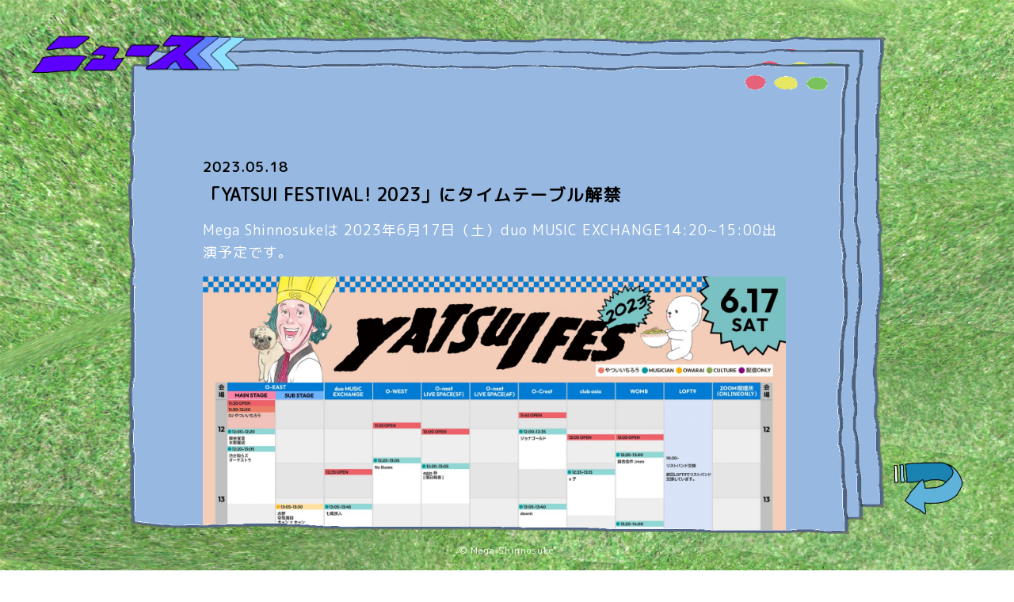

--- FILE ---
content_type: text/html; charset=UTF-8
request_url: https://megashinnosuke.com/news/869.html
body_size: 7816
content:
<!DOCTYPE html>
<html lang="ja">
<head prefix="og: http://ogp.me/ns#">
<!-- Global site tag (gtag.js) - Google Analytics -->
<script async src="https://www.googletagmanager.com/gtag/js?id=UA-154358036-1"></script>
<script>
  window.dataLayer = window.dataLayer || [];
  function gtag(){dataLayer.push(arguments);}
  gtag('js', new Date());

  gtag('config', 'UA-154358036-1');
</script>

	
<meta charset="utf-8">
<meta http-equiv="X-UA-Compatible" content="IE=edge">
<meta property="og:type" content="article" />
<meta property="og:title" content="「YATSUI FESTIVAL! 2023」にタイムテーブル解禁   | Mega Shinnosuke" />
<meta property="og:description" content="2000年生まれのクリエイター Mega ShinnosukeのHP　大事な事がたくさん書いてあるので見たほうが良い！暇な人も見たほうが良い！落ち込んでる時にも見たほうが良い！" />
<meta property="og:url" content="https://megashinnosuke.com/" />
<meta property="og:site_name" content="Mega Shinnosuke" />
<meta name="twitter:card" content="summary" />
<meta name="twitter:site" content="@MegaShinnosuke" />
<meta name="twitter:domain" content="MegaShinnosuke" />
<meta name="twitter:title" content="「YATSUI FESTIVAL! 2023」にタイムテーブル解禁   | Mega Shinnosuke" />
<meta name="twitter:description" content="2000年生まれのクリエイター Mega ShinnosukeのHP　大事な事がたくさん書いてあるので見たほうが良い！暇な人も見たほうが良い！落ち込んでる時にも見たほうが良い！" />
<meta name="twitter:image" content="https://megashinnosuke.com/wp-content/uploads/2025/09/Mega-Shinnosuke_アー写_2025.jpg" />
<meta property="og:image" content="https://megashinnosuke.com/wp-content/uploads/2025/09/Mega-Shinnosuke_アー写_2025.jpg">
<meta name="viewport" content="width=device-width,initial-scale=1.0,minimum-scale=1.0,maximum-scale=1.0,user-scalable=no">
<title>「YATSUI FESTIVAL! 2023」にタイムテーブル解禁 | Mega Shinnosuke</title>
<meta name="description" content="2000年生まれのクリエイター Mega ShinnosukeのHP　大事な事がたくさん書いてあるので見たほうが良い！暇な人も見たほうが良い！落ち込んでる時にも見たほうが良い！">
<!--[if lt IE 9]>
<script src="https://oss.maxcdn.com/html5shiv/3.7.2/html5shiv.min.js"></script>
<script src="https://oss.maxcdn.com/respond/1.4.2/respond.min.js"></script>
<![endif]-->

<!--[if lt IE 8]>
<script src="https://megashinnosuke.com/wp-content/themes/mega/lib/selectivizr.js"></script>
<![endif]-->

	
<link rel="stylesheet" href="https://megashinnosuke.com/wp-content/themes/mega/lib/reset.css" type="text/css" media="screen" />
<link rel="stylesheet" href="https://megashinnosuke.com/wp-content/themes/mega/lib/animate.css" type="text/css" media="screen" />

<link rel="stylesheet" href="https://megashinnosuke.com/wp-content/themes/mega/css/style.css" type="text/css" media="screen" />

<!-- All in One SEO Pack 3.3.3 によって Michael Torbert の Semper Fi Web Design[1617,1681] -->
<script type="application/ld+json" class="aioseop-schema">{}</script>
<link rel="canonical" href="https://megashinnosuke.com/news/869.html" />
<!-- All in One SEO Pack -->
<link rel='dns-prefetch' href='//ajax.googleapis.com' />
<link rel='dns-prefetch' href='//cdnjs.cloudflare.com' />
<link rel='stylesheet' id='wp-block-library-css'  href='https://megashinnosuke.com/wp-includes/css/dist/block-library/style.min.css?ver=5.3.20' type='text/css' media='all' />
<link rel='stylesheet' id='contact-form-7-css'  href='https://megashinnosuke.com/wp-content/plugins/contact-form-7/includes/css/styles.css?ver=5.1.5' type='text/css' media='all' />
<script type='text/javascript' src='https://ajax.googleapis.com/ajax/libs/jquery/1/jquery.min.js?ver=5.3.20'></script>
<script type='text/javascript' src='https://cdnjs.cloudflare.com/ajax/libs/jquery-easing/1.4.1/jquery.easing.min.js?ver=5.3.20'></script>
<script type='text/javascript' src='https://ajax.googleapis.com/ajax/libs/jqueryui/1/jquery-ui.min.js?ver=5.3.20'></script>
<link rel='https://api.w.org/' href='https://megashinnosuke.com/wp-json/' />
<link rel="EditURI" type="application/rsd+xml" title="RSD" href="https://megashinnosuke.com/xmlrpc.php?rsd" />
<link rel="wlwmanifest" type="application/wlwmanifest+xml" href="https://megashinnosuke.com/wp-includes/wlwmanifest.xml" /> 
<link rel='prev' title='「YATSUI FESTIVAL! 2023」にタイムテーブル解禁' href='https://megashinnosuke.com/news/866.html' />
<link rel='next' title='「YATSUI FESTIVAL! 2023」にタイムテーブル解禁' href='https://megashinnosuke.com/news/870.html' />
<meta name="generator" content="WordPress 5.3.20" />
<link rel='shortlink' href='https://megashinnosuke.com/?p=869' />
<link rel="alternate" type="application/json+oembed" href="https://megashinnosuke.com/wp-json/oembed/1.0/embed?url=https%3A%2F%2Fmegashinnosuke.com%2Fnews%2F869.html" />
<link rel="alternate" type="text/xml+oembed" href="https://megashinnosuke.com/wp-json/oembed/1.0/embed?url=https%3A%2F%2Fmegashinnosuke.com%2Fnews%2F869.html&#038;format=xml" />
<!-- Analytics by WP-Statistics v12.6.11 - https://wp-statistics.com/ -->

<link href="https://fonts.googleapis.com/css?family=Sawarabi+Mincho" rel="stylesheet">
<link href="https://use.fontawesome.com/releases/v5.0.6/css/all.css" rel="stylesheet">
<script src="https://cdnjs.cloudflare.com/ajax/libs/object-fit-images/3.2.3/ofi.js"></script>
<script src="https://megashinnosuke.com/wp-content/themes/mega/lib/wow.js"></script>
<script src="https://megashinnosuke.com/wp-content/themes/mega/lib/js.js"></script>

</head>

<body id="news-body">
<div id="whole-wrapper">
<header>
<h1>Mega Shinnosuke Official Website</h1>
</header>
<a href="https://megashinnosuke.com/" id="goback"><img src="https://megashinnosuke.com/wp-content/themes/mega/images/arrow.png" alt="back to index" /></a>

<h2 id="h2-image" class="news">news</h2>

<section id="news-wrapper" class="page-wrapper">


<article class="news-box">
<h3><span>2023.05.18</span><br />「YATSUI FESTIVAL! 2023」にタイムテーブル解禁</h3>
<p><span class="css-901oao css-16my406 r-1tl8opc r-bcqeeo r-qvutc0">Mega Shinnosukeは 2023年6月17日（土）duo MUSIC EXCHANGE14:20~15:00出演予定です。</span></p>
<p><span class="css-901oao css-16my406 r-1tl8opc r-bcqeeo r-qvutc0"><img class="alignnone size-full wp-image-868" src="https://megashinnosuke.com/wp-content/uploads/2023/05/やつ-Fes-TT-scaled.jpeg" alt="" width="1810" height="2560" /></span></p>
<p><span class="css-901oao css-16my406 r-1tl8opc r-bcqeeo r-qvutc0">【日程】：6/17（土） </span></p>
<p><span class="css-901oao css-16my406 r-1tl8opc r-bcqeeo r-qvutc0">【場所】：duo MUSIC EXCHANGE </span></p>
<p>&nbsp;</p>
<p><span class="css-901oao css-16my406 r-1tl8opc r-bcqeeo r-qvutc0">詳しくはHPをご覧ください。 </span></p>
<p><span class="css-901oao css-16my406 r-1tl8opc r-bcqeeo r-qvutc0">【HP】</span><a class="css-4rbku5 css-18t94o4 css-901oao css-16my406 r-1cvl2hr r-1loqt21 r-poiln3 r-bcqeeo r-qvutc0" dir="ltr" role="link" href="https://t.co/XBECr5qyzq" target="_blank" rel="noopener noreferrer nofollow"><span class="css-901oao css-16my406 r-1tl8opc r-hiw28u r-qvk6io r-bcqeeo r-qvutc0" aria-hidden="true">https://</span>yatsui-fes.com</a></p>
</article> <!-- .news-box -->
<nav id="pagenavi">
<a class="nav prev wow fadeIn hover-lighter" href="https://megashinnosuke.com/news/866.html">&lt; 前の記事</a>
<a class="nav next wow fadeIn hover-lighter" href="https://megashinnosuke.com/news/870.html">次の記事 &gt;</a></nav>

</section> <!-- #news-wrapper -->

</div> <!-- #whole-wrapper -->

<p id="footer" class="fixing">
&copy; Mega Shinnosuke
</p>
</body>
</html>

--- FILE ---
content_type: text/css
request_url: https://megashinnosuke.com/wp-content/themes/mega/css/style.css
body_size: 28912
content:
@charset "utf-8";
@import url('https://fonts.googleapis.com/css?family=M+PLUS+Rounded+1c&display=swap');
/*
 Theme Name: WordPress Theme for Mega Shinnosuke
 Site URI: https://megashinnosuke.jp
 Description: Original theme for Mega Shinnosuke
 Version: 1.0
 Author: itami teeth
 */
/* --- Basic --- */
* {
  margin: 0;
  padding: 0;
  box-sizing: border-box;
  word-break: normal;
}
html, body {
  width: 100%;
  height: auto;
  min-height: 100%;
  position: relative;
  font-family: "ヒラギノ丸ゴ Pro W4", "ヒラギノ丸ゴ Pro", "Hiragino Maru Gothic Pro", "ヒラギノ角ゴ Pro W3", "Hiragino Kaku Gothic Pro", "HG丸ｺﾞｼｯｸM-PRO", "HGMaruGothicMPRO", 'M PLUS Rounded 1c';
  background: url(../images/background.png) center / 100% repeat;
}
html {
  font-size: 62.5%;
}
html#game-html {
  background: transparent;
  background-color: black;
}
body {
  color: white;
  -webkit-text-size-adjust: 100%;
  font-feature-settings: "palt";
  text-align: center;
  letter-spacing: 1px;
  line-height: 1.6;
  font-size: 1.4rem;
  position: relative;
  background: url(../images/background.png) center / 100% repeat;
}
body#cloud-body {
  background: transparent;
  background-color: white;
  min-height: 100vh;
}
body#news-body {
  background: transparent;
  background-color: #96b8e1;
}
body#game-body {
  background: transparent;
  background-color: black;
}
body#cloud-body #whole-wrapper::after {
  content: "";
  width: 100vw;
  height: 100vh;
  display: block;
  position: fixed;
  top: 0;
  left: 0;
  background: url(../images/clouds-pc.gif) center / 100% 100% no-repeat;
  z-index: 10;
  pointer-events: none;
}
body#news-body #whole-wrapper::after {
  content: "";
  width: 100vw;
  height: 100vh;
  display: block;
  position: fixed;
  top: 0;
  left: 0;
  background: url(../images/news-pc.gif) center / 100% 100% no-repeat;
  z-index: 10;
  pointer-events: none;
}
#whole-wrapper {
  position: relative;
  height: auto;
  padding-top: 64px;
  padding-bottom: 140px;
  min-height: 100%;
  z-index: 1;
}
p {
  margin-bottom: 16px;
}
p:last-of-type {
  margin-bottom: 0;
}
img {
  max-width: 100%;
  height: auto !important;
}
h2, h3 {
  line-height: 1;
}
a:link, a:visited {
  color: #4d7ac1;
  -webkit-transition: all 0.2s ease-in-out;
  transition: all 0.2s ease-in-out;
  text-decoration: none;
}
a:link:hover, a:visited:hover {
  text-decoration: none;
}
.display-none {
  display: none;
}
#pagenavi {
  width: calc(100% + 32px);
  margin: auto;
  margin-top: 32px;
  margin-left: -32px;
  text-align: center;
  font-size: 1.4rem;
  display: -webkit-box;
  display: -moz-box;
  display: -ms-flexbox;
  display: -webkit-flex;
  display: flex;
  -webkit-box-pack: justify;
  -moz-box-pack: justify;
  -ms-flex-pack: justify;
  -webkit-justify-content: space-between;
  justify-content: space-between;
  -webkit-box-align: start;
  -moz-box-align: start;
  -ms-flex-align: start;
  -webkit-align-items: flex-start;
  align-items: flex-start;
}
#pagenavi .nav {
  color: black !important;
  display: block;
}
/* --- Header --- */
header {
  display: none;
}
/* --- Top Page --- */
#index-contents {
  width: 960px;
  margin: auto;
  margin-bottom: 16px;
  display: -webkit-box;
  display: -moz-box;
  display: -ms-flexbox;
  display: -webkit-flex;
  display: flex;
  -webkit-box-pack: center;
  -moz-box-pack: center;
  -ms-flex-pack: center;
  -webkit-justify-content: center;
  justify-content: center;
  -webkit-box-align: center;
  -moz-box-align: center;
  -ms-flex-align: center;
  -webkit-align-items: center;
  align-items: center;
}
#index-contents #index-left {
  width: 40%;
  margin-right: 5%;
  font-size: 0;
}
#index-contents #index-left a {
  width: 100%;
  position: relative;
  display: inline-block;
  z-index: 1;
}
#index-contents #index-left a img {
  width: 100%;
}
#index-contents #index-left a::before {
  content: "";
  width: 100%;
  height: 0;
  display: block;
  position: absolute;
  bottom: 0;
  left: 0;
  -webkit-transition: all 0.2s ease-in-out;
  transition: all 0.2s ease-in-out;
  background: url(../images/h2-profile.png) center / 0% no-repeat rgba(0, 0, 0, .6);
  opacity: 0;
  z-index: 300 !important;
}
#index-contents #index-left a:hover {
  -webkit-animation: rumble 0.12s linear alternate infinite;
  animation: rumble 0.12s linear alternate infinite;
}
#index-contents #index-left a:hover::before {
  background: url(../images/h2-profile.png) center / 80% no-repeat rgba(0, 0, 0, .6);
  height: 100%;
  opacity: 0.8;
}
#index-contents #index-right {
  width: 55%;
}
#index-contents #index-right #index-news {
  width: 100%;
  height: 250px;
  margin-bottom: 24px;
  padding: 48px;
  padding-top: 72px;
  font-size: 90%;
  background: url(../images/newsbox.png) center top / 100% 100% no-repeat;
}
#index-contents #index-right #index-news ul {
  width: 95%;
  list-style: none;
  height: 160px;
  overflow: scroll;
}
#index-contents #index-right #index-news ul li {
  width: 100%;
  display: block;
  padding: 4px 0;
  text-align: left;
  border-bottom: 1px dashed rgba(255, 255, 255, .4);
}
#index-contents #index-right #index-news ul li:first-of-type {
  padding-top: 0;
}
#index-contents #index-right #index-news ul li:last-of-type {
  padding-bottom: 0;
  border: 0;
}
#index-contents #index-right #index-news ul li a {
  color: white;
}
#index-contents #index-right #index-news ul li span {
  display: inline-block;
  width: 70px;
}
#index-contents #index-right #index-menu1 {
  font-size: 0;
}
#index-contents #index-right #index-menu1 a {
  width: 230px;
  display: inline-block;
}
#index-contents #index-right #index-menu1 a:hover {
  -webkit-animation: rumble 0.12s linear alternate infinite;
  animation: rumble 0.12s linear alternate infinite;
}
#index-contents #index-right #index-menu1 a:nth-of-type(1), #index-contents #index-right #index-menu1 a:nth-of-type(2) {
  margin-bottom: 16px;
}
#index-menu2 {
  width: 960px;
  margin: auto;
  margin-top: 32px;
  margin-bottom: 64px;
  display: -webkit-box;
  display: -moz-box;
  display: -ms-flexbox;
  display: -webkit-flex;
  display: flex;
  -webkit-box-pack: center;
  -moz-box-pack: center;
  -ms-flex-pack: center;
  -webkit-justify-content: center;
  justify-content: center;
  -webkit-box-align: center;
  -moz-box-align: center;
  -ms-flex-align: center;
  -webkit-align-items: center;
  align-items: center;
}
#index-menu2 #sns-wrapper {
  width: 280px;
  display: -webkit-box;
  display: -moz-box;
  display: -ms-flexbox;
  display: -webkit-flex;
  display: flex;
  -webkit-box-pack: start;
  -moz-box-pack: start;
  -ms-flex-pack: start;
  -webkit-justify-content: flex-start;
  justify-content: flex-start;
  -webkit-box-align: start;
  -moz-box-align: start;
  -ms-flex-align: start;
  -webkit-align-items: flex-start;
  align-items: flex-start;
  -webkit-align-content: flex-start;
  align-content: flex-start;
  -webkit-flex-wrap: wrap;
  flex-wrap: wrap;
  font-size: 0;
}
#index-menu2 a {
  width: 280px;
  display: inline-block;
  margin-right: 32px;
}
#index-menu2 a:hover {
  -webkit-animation: rumble 0.12s linear alternate infinite;
  animation: rumble 0.12s linear alternate infinite;
}
#index-menu2 a:nth-of-type(2) {
  margin-right: 32px;
  width: 270px;
}
#index-menu2 a.sns {
  width: 110px;
  margin: 0;
  margin-right: 16px;
}
#index-menu2 a.sns:nth-of-type(even) {
  margin-right: 0;
}
#index-menu2 a.sns:nth-of-type(1), #index-menu2 a.sns:nth-of-type(2) {
  margin-bottom: 16px;
}
#sheep {
  position: absolute;
  width: 180px;
  height: 180px;
  bottom: 0;
  left: 0;
  font-size: 0;
  display: -webkit-box;
  display: -moz-box;
  display: -ms-flexbox;
  display: -webkit-flex;
  display: flex;
  -webkit-box-pack: start;
  -moz-box-pack: start;
  -ms-flex-pack: start;
  -webkit-justify-content: flex-start;
  justify-content: flex-start;
  -webkit-box-align: end;
  -moz-box-align: end;
  -ms-flex-align: end;
  -webkit-align-items: flex-end;
  align-items: flex-end;
}
#sheep img {
  width: 100%;
}
/* ---Base Boxes --- */
.page-wrapper {
  width: 960px;
  margin: auto;
  margin-bottom: 32px;
  text-align: center;
  font-size: 1.8rem;
}
#page-navigation {
  width: 100%;
  background: black;
  padding: 40px 0;
  margin-bottom: 88px;
}
#page-navigation img {
  width: 160px;
  height: 160px;
  margin-bottom: 24px;
  position: static;
  -webkit-transition: all 0.2s ease-in-out;
  transition: all 0.2s ease-in-out;
}
#page-navigation img#profile {
  width: 160px !important;
}
#page-navigation img:hover, #page-navigation img#profile:hover {
  width: 380px !important;
  height: 147px !important;
}
#page-navigation a {
  display: inline-block;
  margin-left: 10px;
  -webkit-transition: all 0.2s ease-in-out;
  transition: all 0.2s ease-in-out;
}
#page-navigation a:hover {
  -webkit-animation: rumble 0.12s linear alternate infinite;
  animation: rumble 0.12s linear alternate infinite;
}
#page-navigation a:first-of-type {
  margin-left: 0;
}
#page-navigation a:last-of-type, #page-navigation a:last-nth-of-type(2), #page-navigation a:last-nth-of-type(3) {
  margin-left: 15px;
}
/* --- Contents --- */
#h2-image {
  width: 400px;
  height: 80px;
  margin: auto;
  padding-top: 32px;
  margin-bottom: 64px;
  background-position: center;
  background-size: contain;
  background-repeat: no-repeat;
  text-indent: 600px;
  white-space: nowrap;
  overflow: hidden;
  font-size: 0;
}
#h2-image.profile {
  margin-left: 0;
  background-image: url(../images/h2-profile.png);
}
#h2-image.live {
  background-image: url(../images/h2-live.png);
}
#h2-image.works {
  background-image: url(../images/h2-works.png);
}
#h2-image.movie {
  background-image: url(../images/h2-movie.png);
}
#h2-image.release {
  background-image: url(../images/h2-release.png);
}
#h2-image.goods {
  background-image: url(../images/h2-goods.png);
}
#h2-image.news {
  background-image: url(../images/h2-news.png);
}
#h2-image.game {
  background-image: url(../images/h2-game.png);
}
/*#h2-image.profile {
 -webkit-animation: h2-profile 1.5s infinite alternate linear;
 animation: h2-profile 1.5s infinite alternate linear;
 }
 #h2-image.live {
 -webkit-animation: h2-live 2s infinite alternate linear;
 animation: h2-live 2s infinite alternate linear;
 }
 #h2-image.goods {
 -webkit-animation: h2-goods .4s infinite alternate cubic-bezier(0,1.72,0,1);
 animation: h2-goods .4s infinite alternatecubic-bezier(0,1.72,0,1);
 }
 #h2-image.release {
 -webkit-animation: h2-release 2s infinite alternate linear;
 animation: h2-release 2s infinite alternate linear;
 }
 #h2-image.movie {
 -webkit-animation: h2-movie 1s infinite alternate linear;
 animation: h2-movie 2s infinite alternate linear;
 }
 #h2-image.works {
 -webkit-animation: h2-works 3s infinite linear;
 animation: h2-works 3s infinite linear;
 }
 @-webkit-keyframes h2-profile {
 0% {
 -webkit-transform: translateX(calc(-50vw + 250px));
 }
 100% {
 -webkit-transform: translateX(calc(50vw - 250px));
 }
 }
 @keyframes h2-profile {
 0% {
 transform: translateX(calc(-50vw + 250px));
 }
 100% {
 transform: translateX(calc(50vw - 250px));
 }
 }
 @-webkit-keyframes h2-works {
 0% {
 -webkit-transform: rotate3d(0.5, 1, 0, 0);
 }
 100% {
 -webkit-transform: rotate3d(0.5, 1, 0, 360deg);
 }
 }
 @keyframes h2-works {
 0% {
 transform: rotate3d(0.5, 1, 0, 0);
 }
 100% {
 transform: rotate3d(0.5, 1, 0, 360deg);
 }
 }
 @-webkit-keyframes h2-live {
 0% {
 -webkit-transform: scale(.5);
 }
 50% {
 -webkit-transform: scale(1.5);
 }
 100% {
 -webkit-transform: scale(1);
 }
 }
 @keyframes h2-live {
 0% {
 transform: scale(.5);
 }
 50% {
 transform: scale(1.5);
 }
 100% {
 transform: scale(1);
 }
 }
 @-webkit-keyframes h2-goods {
 0% {
          -webkit-transform: translateX(-120px)　skew(3deg);
 }
 50% {
 -webkit-transform: translateX(30px) skew(-2deg);
 }
 100% {
 -webkit-transform: translateX(0) skew(1deg);
 }
 }
 @keyframes h2-goods {
 0% {
 transform: translateX(-120px) skew(3deg);
 }
 50% {
 transform: translateX(30px) skew(-2deg);
 }
 100% {
 transform: translateX(0) skew(1deg);
 }
 }
 @-webkit-keyframes h2-release {
 0% {
          -webkit-transform: rotate(72deg);
 }
 25% {
 -webkit-transform:rotate(144deg);
 }
 50% {
 -webkit-transform: rotate(216deg);
 }
 75% {
 -webkit-transform: rotate(288px);
 }
 100% {
 -webkit-transform: rotate(360px);
 }
 }
 @keyframes h2-release {
 0% {
          transform: rotate(72deg);
 }
 25% {
 transform:rotate(144deg);
 }
 50% {
 transform: rotate(216deg);
 }
 75% {
 transform: rotate(288px);
 }
 100% {
 transform: rotate(360px);
 }
 }
 @-webkit-keyframes h2-movie {
 0% {
          -webkit-transform: scaleX(1.2);
 }
 25% {
 -webkit-transform:scaleX(1.4);
 }
 50% {
 -webkit-transform: scaleX(1.6);
 }
 75% {
 -webkit-transform: scaleX(1.8);
 }
 100% {
 -webkit-transform: scaleX(2);
 }
 }
 @keyframes h2-movie {
 0% {
          transform: scaleX(1.2);
 }
 25% {
 transform:scaleX(1.4);
 }
 50% {
 transform: scaleX(1.6);
 }
 75% {
 transform: scaleX(1.8);
 }
 100% {
 transform: scaleX(2);
 }
 }
 */
/* --- Profile --- */
#profile-wrapper {
  color: black;
}
#profile-wrapper > img {
  width: 80%;
  margin: 0 10% 32px 10%;
  height: auto;
}
/* --- Live --- */
@-webkit-keyframes h3-live-a {
  0% {
    -webkit-transform: translateX(calc(-50vw + 250px)) scale(1.9, 1);
  }
  100% {
    -webkit-transform: translateX(calc(50vw - 250px)) scale(1.9, 1);
  }
}
@keyframes h3-live-a {
  0% {
    transform: translateX(calc(-50vw + 250px)) scale(1.9, 1);
  }
  100% {
    transform: translateX(calc(50vw - 250px)) scale(1.9, 1);
  }
}
@-webkit-keyframes h3-live-b {
  0% {
    -webkit-transform: translateX(calc(50vw + 250px)) scale(1.9, 1);
  }
  100% {
    -webkit-transform: translateX(calc(-50vw - 250px)) scale(1.9, 1);
  }
}
@keyframes h3-live-b {
  0% {
    transform: translateX(calc(50vw + 250px)) scale(1.9, 1);
  }
  100% {
    transform: translateX(calc(-50vw - 250px)) scale(1.9, 1);
  }
}
#h2-image.live {
  position: fixed;
  top: 28px;
  left: 30px;
  z-index: 20;
}
#live-wrapper {
  width: 50vw;
  min-width: 0;
  padding-top: 56px;
}
#live-wrapper h3 {
  background: black;
  padding: 8px;
  text-align: left;
  color: white;
  font-size: 110%;
  cursor: pointer;
  font-weight: normal;
  line-height: 1.4;
}
#live-wrapper h4 {
  margin-top: 24px;
  display: inline-block;
  font-size: 110%;
  color: red;
}
#live-wrapper .live-box {
  margin-bottom: 16px;
  padding-bottom: 16px;
  word-break: break-all;
  text-align: left;
  color: black;
}
#live-wrapper .live-box img {
  max-width: 100%;
  height: auto !important;
}
#live-wrapper .live-box > section {
  display: none;
}
#live-wrapper .live-box > section > section {
  padding: 8px 0;
}
#live-wrapper .live-box:last-of-type {
  margin-bottom: 0;
}
#live-wrapper.past {
  padding-top: 88px;
}
/* --- News --- */
#h2-image.news {
  position: fixed;
  top: 28px;
  left: 40px;
  z-index: 20;
  width: 270px;
}
#news-wrapper {
  width: 55vw;
  min-width: 0;
  padding-top: 130px;
  min-height: calc(100vh - 230px);
}
#news-wrapper h3 {
  text-align: left;
  color: black !important;
  font-size: 120%;
  margin-bottom: 16px;
  line-height: 1.4;
}
#news-wrapper h3 span {
  font-size: 80%;
  margin-bottom: 8px;
  display: inline-block;
}
#news-wrapper .news-box {
  margin-left: -32px;
  margin-bottom: 24px;
  padding-bottom: 24px;
  white-space: wrap;
  word-break: break-all;
  text-align: left;
  color: white !important;
  border-bottom: 1px dashed rgba(255, 255, 255, .5);
}
#news-wrapper .news-box img {
  max-width: 100%;
  height: auto !important;
}
#news-wrapper .news-box:last-of-type {
  margin-bottom: 0;
  padding-bottom: 0;
  border: 0;
}
/* --- Goods --- */
h2.goods {
  position: fixed;
  top: 28px;
  left: 30px;
  z-index: 20;
}
#goods-wrapper {
  width: 50vw;
  min-width: 0;
  padding-top: 56px;
}
#goods-wrapper h3 {
  text-align: center;
  font-size: 110%;
  font-weight: normal;
  margin-bottom: 16px;
  line-height: 1.4;
}
#goods-wrapper h3 span {
  font-size: 80%;
  margin-bottom: 8px;
  display: inline-block;
}
#goods-wrapper .goods-box {
  width: 60%;
  margin: 0 20% 64px 20%;
  word-break: break-all;
  text-align: left;
  color: black;
}
#goods-wrapper .goods-box img {
  margin-bottom: 16px;
  box-shadow: 10px 10px 10px #333;
}
#goods-wrapper .goods-box:last-of-type {
  margin-bottom: 0;
}
/* --- Release --- */
#release-wrapper {
  width: 780px;
  display: -webkit-box;
  display: -moz-box;
  display: -ms-flexbox;
  display: -webkit-flex;
  display: flex;
  -webkit-box-pack: start;
  -moz-box-pack: start;
  -ms-flex-pack: start;
  -webkit-justify-content: flex-start;
  justify-content: flex-start;
  -webkit-box-align: start;
  -moz-box-align: start;
  -ms-flex-align: start;
  -webkit-align-items: flex-start;
  align-items: flex-start;
  -webkit-align-content: flex-start;
  align-content: flex-start;
  -webkit-flex-wrap: wrap;
  flex-wrap: wrap;
}
#release-wrapper h3 {
  text-align: center;
  font-size: 120%;
  margin-bottom: 16px;
  font-weight: normal;
  line-height: 1.4;
}
#release-wrapper h3 span {
  font-size: 80%;
  margin-bottom: 8px;
  display: inline-block;
}
#release-wrapper img {
  margin-bottom: 32px;
  box-shadow: 10px 10px 10px #333;
}
#release-wrapper .release-box {
  width: calc(50% - 64px);
  margin-bottom: 64px;
  white-space: wrap;
  word-break: break-all;
  text-align: left;
}
#release-wrapper .release-box:nth-of-type(odd) {
  margin-right: 128px;
}
/* --- Movie --- */
#movie-wrapper {
  width: 540px;
  margin: auto;
}
#movie-wrapper h3 {
  margin-bottom: 16px;
  display: block;
  font-size: 110%;
  color: white;
  text-align: left;
  font-weight: normal;
  line-height: 1.4;
}
#movie-wrapper .movie-box {
  width: 100%;
  margin-bottom: 64px;
}
#movie-wrapper .movie-box img {
  -webkit-transition: all 0.2s ease-in-out;
  transition: all 0.2s ease-in-out;
  box-shadow: 10px 10px 10px #333;
}
#movie-wrapper .movie-box img:hover {
  opacity: 0.8;
}
/* --- Works --- */
#h2-image.works {
  position: fixed;
  top: 28px;
  left: 40px;
  z-index: 20;
  width: 270px;
}
#works-wrapper {
  width: 55vw;
  min-width: 0;
  padding-top: 130px;
  min-height: calc(100vh - 230px);
}
#works-wrapper h3 {
  text-align: left;
  color: black;
  font-size: 120%;
  margin-bottom: 16px;
  line-height: 1.4;
}
#works-wrapper h3 span {
  font-size: 80%;
  margin-bottom: 8px;
  display: inline-block;
}
#works-wrapper .works-box {
  margin-bottom: 24px;
  padding-bottom: 24px;
  white-space: wrap;
  word-break: break-all;
  text-align: left;
  color: black;
  border-bottom: 1px solid rgba(0, 0, 0, .3);
}
#works-wrapper .works-box img {
  margin-bottom: 16px;
  box-shadow: 10px 10px 10px #333;
  max-width: 100%;
  height: auto !important;
}
#works-wrapper .works-box:last-of-type {
  margin-bottom: 0;
  padding-bottom: 0;
  border: 0;
}
/* --- Game --- */
#h2-image.game {
  position: absolute;
  top: 28px;
  left: 30px;
  z-index: 20;
  width: 220px;
  height: 120px;
}
/* --- Contact --- */
#contact-button {
  width: auto;
  margin: 64px auto;
  padding: 8px;
  background: black;
  font-size: 1.3rem;
  display: inline-block;
  font-weight: bold;
  -webkit-transition: all 0.2s ease-in-out;
  transition: all 0.2s ease-in-out;
  cursor: pointer;
  color: white;
  border-radius: 5px;
}
#contact-button:hover {
  -webkit-transform: scale(1.05);
  transform: scale(1.05);
}
input, button, textarea, select {
  width: 100%;
  margin: 0;
  padding: 4px;
  background-color: rgba(255, 255, 255, .3);
  border: 1px solid #999;
  color: #333;
  font-family: -apple-system, BlinkMacSystemFont, "Helvetica Neue", YuGothic, "ヒラギノ角ゴ ProN W3", Hiragino Kaku Gothic ProN, Arial, "メイリオ", Meiryo, sans-serif;
  font-size: 1.4rem;
  font-weight: bolder;
  outline: none;
  -webkit-appearance: none;
  -moz-appearance: none;
  appearance: none;
  resize: none;
  -webkit-transition: all 0.2s ease-in-out;
  transition: all 0.2s ease-in-out;
}
input:focus, textarea:focus {
  background-color: #fff;
  border-color: #000;
}
#form-wrapper {
  width: 90%;
  max-width: 480px;
  margin: auto auto 64px auto;
  text-align: center;
  font-size: 1.4rem;
  position: relative;
}
#form-wrapper input {
  margin-bottom: 8px;
}
#form-wrapper #submit {
  width: auto;
  padding: 8px 16px;
  cursor: pointer;
  margin: 0 0 0 auto;
  color: #fff;
  background-color: #999;
  font-weight: bolder;
  -webkit-transition: -webkit-transform 0.2s linear;
  transition: transform 0.2s linear;
  position: absolute;
  right: 0;
}
#form-wrapper #submit:hover {
  -webkit-transform: scale(1.1);
  transform: scale(1.1);
  background-color: #111;
}
#form-wrapper div {
  position: relative;
  padding-top: 2.3rem;
  text-align: left;
}
#form-wrapper div:nth-last-of-type(2) {
  width: 100%;
  text-align: right;
}
#form-wrapper label {
  position: absolute;
  margin-left: 4px;
  top: 0;
  left: 0;
  display: block;
  opacity: 1;
  transform: translateY(0);
  transition: all 0.2s ease-out;
  font-size: 1.2rem;
  font-weight: bolder;
}
#form-wrapper input:placeholder-shown + label, #form-wrapper textarea:placeholder-shown + label {
  opacity: 0;
  transform: translateY(1rem);
}
#form-wrapper .wpcf7-not-valid-tip + label {
  opacity: 0 !important;
}
#form-wrapper div.wpcf7-response-output, #form-wrapper div.wpcf7-validation-errors {
  width: 100% !important;
  margin: auto !important;
  margin-top: 24px !important;
  border: 0 !important;
  font-size: 1.3rem !important;
  text-align: center !important;
}
.checkbox-input {
  display: none;
}
.checkbox-parts {
  padding-left: 20px;
  position: relative;
  margin-right: 20px;
}
.checkbox-parts::before {
  content: "";
  display: block;
  position: absolute;
  top: 0;
  left: 0;
  width: 15px;
  height: 15px;
  border: 1px solid #999;
  border-radius: 4px;
}
.checkbox-input:checked + .wpcf7-list-item-label .checkbox-parts {
  color: #009a9a;
}
.checkbox-input:checked + .wpcf7-list-item-label .checkbox-parts::after {
  content: "";
  display: block;
  position: absolute;
  top: -5px;
  left: 5px;
  width: 7px;
  height: 14px;
  transform: rotate(40deg);
  border-bottom: 3px solid #009a9a;
  border-right: 3px solid #009a9a;
}
/* --- Footer --- */
footer {
  width: 100%;
  height: auto;
  text-align: center;
  font-size: 1.3rem;
  color: #333;
  position: absolute;
  bottom: 0;
  left: 0;
  font-family: 'Montserrat', sans-serif;
  font-weight: bolder;
}
footer > section {
  width: 90%;
  max-width: 920px;
  margin: auto;
  padding: 64px 0;
}
/* --- 404 --- */
#error-wrapper {
  width: 100vw;
  height: 100vh;
  position: absolute;
  top: 0;
  left: 0;
  display: -webkit-box;
  display: -moz-box;
  display: -ms-flexbox;
  display: -webkit-flex;
  display: flex;
  -webkit-box-pack: center;
  -moz-box-pack: center;
  -ms-flex-pack: center;
  -webkit-justify-content: center;
  justify-content: center;
  -webkit-box-align: center;
  -moz-box-align: center;
  -ms-flex-align: center;
  -webkit-align-items: center;
  align-items: center;
  -webkit-flex-direction: column;
  flex-direction: column;
  font-size: 1.6rem;
}
#error-wrapper a {
  color: white;
  font-weight: bolder;
  text-decoration: underline;
}
#error-wrapper h2 {
  width: 100%;
  margin: 0 auto 16px auto;
  font-size: 200%;
  padding: 0;
  text-align: ceneter;
}
#error-wrapper h3 {
  font-weight: bolder;
  font-size: 1.8rem;
  margin-bottom: 16px;
  text-align: center;
}
#error-wrapper section {
  width: 80%;
  margin: 0 auto;
  text-align: center;
}
/* --- Parts --- */
.a-and-more {
  width: 100%;
  text-align: center;
  font-size: 1.4rem;
  padding-top: 8px;
}
@media only screen and (min-width: 720px) {
  .a-and-more {
    text-align: right;
  }
}
.sp-hidden {
  display: none;
}
@media only screen and (min-width: 720px) {
  .sp-hidden {
    display: inline;
  }
}
.pc-hidden {
  display: block;
}
@media only screen and (min-width: 720px) {
  .pc-hidden {
    display: none;
  }
}
.sp-br {
  display: block;
}
@media only screen and (min-width: 720px) {
  .sp-br {
    display: inline;
  }
}
.coming-soon {
  width: 100%;
  margin: 32px 0 32px -4px;
  font-size: 1.6rem;
  text-align: center;
  color: #000;
  letter-spacing: 4px;
  opacity: 0.8;
}
.hover-bigger {
  -webkit-transition: all 0.2s ease-in-out;
  transition: all 0.2s ease-in-out;
}
.hover-bigger:hover {
  -webkit-transform: scale(1.1);
  transform: scale(1.1);
}
.hover-lighter {
  -webkit-transition: all 0.2s ease-in-out;
  transition: all 0.2s ease-in-out;
}
.hover-lighter:hover {
  opacity: 0.8;
}
.center {
  width: 100%;
  text-align: center;
}
.marquee {
  width: 400px;
  padding: 10px 20px;
  overflow: hidden;
  background-color: red;
  position: absolute;
  color: yellow;
  -webkit-transform: scale(1, 3.5);
  transform: scale(1, 3.5);
  border: 5px solid green;
}
.marquee.m1 {
  top: 45%;
  left: 30px;
}
.marquee.m2 {
  top: 40%;
  right: 30px;
  -webkit-transform: scale(1, 2);
  transform: scale(1, 2);
}
.marquee p:after {
  content: "";
  white-space: nowrap;
  padding-right: 50px;
}
.marquee p {
  margin: 0;
  padding-left: 400px;
  display: inline-block;
  white-space: nowrap;
  -webkit-animation-name: marquee;
  -webkit-animation-timing-function: linear;
  -webkit-animation-duration: 10s;
  -webkit-animation-iteration-count: infinite;
  -moz-animation-name: marquee;
  -moz-animation-timing-function: linear;
  -moz-animation-duration: 10s;
  -moz-animation-iteration-count: infinite;
  -ms-animation-name: marquee;
  -ms-animation-timing-function: linear;
  -ms-animation-duration: 10s;
  -ms-animation-iteration-count: infinite;
  -o-animation-name: marquee;
  -o-animation-timing-function: linear;
  -o-animation-duration: 10s;
  -o-animation-iteration-count: infinite;
  animation-name: marquee;
  animation-timing-function: linear;
  animation-duration: 10s;
  animation-iteration-count: infinite;
}
@-webkit-keyframes marquee {
  from {
    -webkit-transform: translate(0%);
  }
  99%, to {
    -webkit-transform: translate(-100%);
  }
}
@-moz-keyframes marquee {
  from {
    -moz-transform: translate(0%);
  }
  99%, to {
    -moz-transform: translate(-100%);
  }
}
@-ms-keyframes marquee {
  from {
    -ms-transform: translate(0%);
  }
  99%, to {
    -ms-transform: translate(-100%);
  }
}
@-o-keyframes marquee {
  from {
    -o-transform: translate(0%);
  }
  99%, to {
    -o-transform: translate(-100%);
  }
}
@keyframes marquee {
  from {
    transform: translate(0%);
  }
  99%, to {
    transform: translate(-100%);
  }
}
#Mo {
  z-index: 9999 !important;
  pointer-events: none;
}
.marquee p span {
  animation: flash 0.3s linear infinite;
  font-weight: bold;
}
@keyframes flash {
  0%, 35%, 60%, 100% {
    opacity: 0;
  }
  25% {
    opacity: 1;
    color: #7fff00;
  }
  50% {
    opacity: 1;
    color: #0091ea;
  }
  75% {
    opacity: 1;
    color: #ff1493;
  }
}
#index img:hover {
  -webkit-animation: rumble 0.12s linear alternate infinite;
  animation: rumble 0.12s linear alternate infinite;
}
@keyframes rumble {
  0% {
    transform: rotate(0deg) translate(0, 0);
  }
  12.5% {
    transform: rotate(0.4deg) translate(1px, -1px);
  }
  25% {
    transform: rotate(0.8deg) translate(0px, 1px);
  }
  37.5% {
    transform: rotate(0.4deg) translate(-1px, 0);
  }
  50% {
    transform: rotate(0deg) translate(0, 0);
  }
  62.5% {
    transform: rotate(-0.4deg) translate(1px, 0);
  }
  75% {
    transform: rotate(-0.8deg) translate(0, 1px);
  }
  87.5% {
    transform: rotate(-0.4deg) translate(-1px, -1px);
  }
  100% {
    transform: rotate(0deg) translate(0, 0);
  }
}
.sp {
  display: none;
}
#goback {
  width: 88px;
  position: absolute;
  right: 64px;
  bottom: 64px;
  z-index: 20;
}
#cloud-body #goback, #news-body #goback {
  position: fixed;
}
/*.flex {
 display: -webkit-box;
 display: -moz-box;
 display: -ms-flexbox;
 display: -webkit-flex;
 display: flex;
 -webkit-box-pack: justify;
 -moz-box-pack: justify;
 -ms-flex-pack: justify;
 -webkit-justify-content: space-between;
 justify-content: space-between;
 -webkit-box-align: start;
 -moz-box-align: start;
 -ms-flex-align: start;
 -webkit-align-items: flex-start;
 align-items: flex-start;
 }
 #release-wrapper .flex img,
 #goods-wrapper .flex img {
 width: 25%;
 }
 #release-wrapper .flex section,
 #goods-wrapper .flex section {
 width: calc(75% - 24px);
 }*/
.readmore {
  margin-top: 16px;
  width: 100%;
  text-align: right;
}
.news-detail {
  font-size: 85%;
  color: white;
}
.pagination {
  width: auto;
  margin: auto;
  display: inline-block;
  font-size: 2rem;
}
.pagination a, .pagination span {
  width: 24px;
  height: 24px;
  color: black !important;
  display: inline-block;
  line-height: 24px;
  text-align: center;
}
.pagination .current {
  color: gray !important;
  font-weight: bolder;
}
.pagination .pager + .pager {
  margin-left: 16px;
}
p#footer {
  width: 100vw;
  text-align: center;
  padding: 16px 0;
  font-size: 80%;
  color: white;
  position: absolute;
  bottom: 0;
  left: 0;
  z-index: 10;
}
p#footer.fixing {
  position: fixed;
}


--- FILE ---
content_type: application/javascript
request_url: https://megashinnosuke.com/wp-content/themes/mega/lib/js.js
body_size: 235
content:
$(function() {
  $("#trigger").click(function() {
    $("#page-navigation").toggleClass("active");
    return false;
  });
  $("#trigger2").click(function() {
    $("#page-navigation").toggleClass("active");
    return false;
  });
});